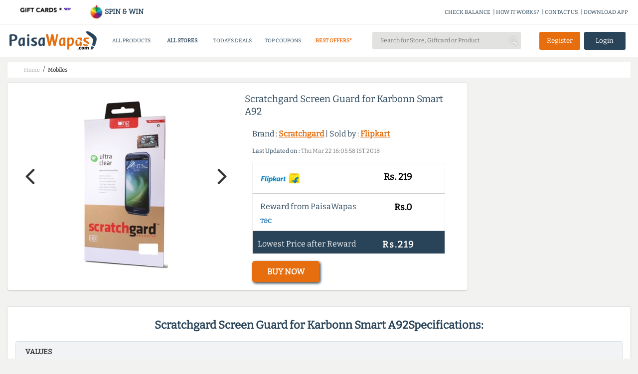

--- FILE ---
content_type: application/javascript; charset=UTF-8
request_url: https://www.paisawapas.com/cdn-cgi/challenge-platform/h/b/scripts/jsd/d251aa49a8a3/main.js?
body_size: 8671
content:
window._cf_chl_opt={AKGCx8:'b'};~function(I7,nE,nQ,no,np,nO,nq,ns,I1,I2){I7=H,function(j,n,IQ,I6,I,a){for(IQ={j:210,n:437,I:332,a:228,g:250,L:247,M:376,Z:404,h:354,J:255,l:259,S:428,k:443},I6=H,I=j();!![];)try{if(a=parseInt(I6(IQ.j))/1*(parseInt(I6(IQ.n))/2)+-parseInt(I6(IQ.I))/3*(-parseInt(I6(IQ.a))/4)+-parseInt(I6(IQ.g))/5*(parseInt(I6(IQ.L))/6)+-parseInt(I6(IQ.M))/7+-parseInt(I6(IQ.Z))/8*(-parseInt(I6(IQ.h))/9)+parseInt(I6(IQ.J))/10*(-parseInt(I6(IQ.l))/11)+-parseInt(I6(IQ.S))/12*(-parseInt(I6(IQ.k))/13),a===n)break;else I.push(I.shift())}catch(g){I.push(I.shift())}}(K,201706),nE=this||self,nQ=nE[I7(417)],no=null,np=nW(),nO=function(aU,ap,aW,ad,ai,aN,az,IS,n,I,a,g){return aU={j:215,n:426,I:262,a:326,g:325},ap={j:224,n:263,I:256,a:280,g:300,L:343,M:350,Z:263,h:256,J:260,l:308,S:231,k:288,A:253,T:323,G:263,v:341,C:226,e:266,X:226,P:309,V:263,y:207,c:413,B:381,R:214,F:383,E:273,Q:383},aW={j:212},ad={j:240,n:212,I:383,a:365,g:394,L:339,M:339,Z:320,h:441,J:283,l:221,S:300,k:365,A:394,T:416,G:231,v:340,C:253,e:416,X:414,P:382,V:253,y:309,c:253,B:291,R:263,F:296,E:384,Q:393,o:253,b:309,x:335,z:263,f:365,N:339,i:416,d:363,Y:253,W:343,U:269,O:253,s:262,D:361,m:312,K0:253,K1:416,K2:263,K3:266,K4:291,K5:302,K6:253,K7:253,K8:413},ai={j:267,n:427,I:290,a:346,g:370,L:453,M:239,Z:386},aN={j:432,n:383},az={j:320},IS=I7,n={'GKvnP':function(L,M){return M!==L},'JZERK':function(L,M){return M!==L},'bagwl':IS(aU.j),'fdsWf':function(L,M){return L==M},'JpbKn':IS(aU.n),'ptlaR':function(L,M){return L<M},'mKkGI':function(L,M){return L-M},'XABUY':function(L,M){return L>M},'NnCBx':function(L,M){return L<<M},'FDKUy':function(L,M){return L(M)},'snwnT':function(L,M){return L-M},'zksix':function(L,M){return L|M},'ofqVl':function(L,M){return L<<M},'loYro':function(L,M){return L-M},'KiLtK':function(L,M){return L==M},'UHafx':function(L,M){return L<M},'YKZUW':function(L,M){return L&M},'ChvZm':function(L,M){return L==M},'ZLPFE':IS(aU.I),'jCDhU':function(L,M){return L<M},'NnsQo':function(L,M){return L<M},'UDUCO':function(L,M){return L==M},'yKoBP':function(L,M){return L>M},'CWljc':function(L,M){return L!=M},'POlHk':function(L,M){return L<M},'uwevp':function(L,M){return M==L},'FlIJo':function(L,M){return M*L},'HezUN':function(L,M){return L(M)},'lYcbI':function(L,M){return L>M},'KSlan':function(L,M){return M&L},'EmkFd':function(L,M){return M*L},'ExuYc':function(L,M){return L-M},'SIhcb':function(L,M){return L==M},'TXneW':function(L,M){return L===M},'TMIZr':function(L,M){return L+M}},I=String[IS(aU.a)],a={'h':function(L,IA,M,h,J){return(IA=IS,M={'LUgTw':function(Z,h,Ik){return Ik=H,n[Ik(az.j)](Z,h)},'EECKc':IA(ai.j),'AWolE':function(Z,h){return Z<h}},n[IA(ai.n)](n[IA(ai.I)],IA(ai.a)))?L==null?'':a.g(L,6,function(Z,IT){return IT=IA,IT(aN.j)[IT(aN.n)](Z)}):(h=n[IA(ai.g)],!h?null:(J=h.i,M[IA(ai.L)](typeof J,M[IA(ai.M)])||M[IA(ai.Z)](J,30))?null:J)},'g':function(L,M,Z,IG,J,S,A,T,G,C,X,P,V,y,B,R,F,E,Q,o){if(IG=IS,n[IG(ad.j)](null,L))return'';for(S={},A={},T='',G=2,C=3,X=2,P=[],V=0,y=0,B=0;B<L[IG(ad.n)];B+=1)if(R=L[IG(ad.I)](B),Object[IG(ad.a)][IG(ad.g)][IG(ad.L)](S,R)||(S[R]=C++,A[R]=!0),F=T+R,Object[IG(ad.a)][IG(ad.g)][IG(ad.M)](S,F))T=F;else if(n[IG(ad.Z)](IG(ad.h),n[IG(ad.J)])){for(E=IG(ad.l)[IG(ad.S)]('|'),Q=0;!![];){switch(E[Q++]){case'0':if(Object[IG(ad.k)][IG(ad.A)][IG(ad.M)](A,T)){if(256>T[IG(ad.T)](0)){for(J=0;n[IG(ad.G)](J,X);V<<=1,y==n[IG(ad.v)](M,1)?(y=0,P[IG(ad.C)](Z(V)),V=0):y++,J++);for(o=T[IG(ad.e)](0),J=0;n[IG(ad.X)](8,J);V=n[IG(ad.P)](V,1)|1&o,y==n[IG(ad.v)](M,1)?(y=0,P[IG(ad.V)](n[IG(ad.y)](Z,V)),V=0):y++,o>>=1,J++);}else{for(o=1,J=0;J<X;V=o|V<<1,M-1==y?(y=0,P[IG(ad.c)](Z(V)),V=0):y++,o=0,J++);for(o=T[IG(ad.T)](0),J=0;n[IG(ad.X)](16,J);V=V<<1|o&1,y==n[IG(ad.B)](M,1)?(y=0,P[IG(ad.c)](Z(V)),V=0):y++,o>>=1,J++);}G--,G==0&&(G=Math[IG(ad.R)](2,X),X++),delete A[T]}else for(o=S[T],J=0;n[IG(ad.G)](J,X);V=n[IG(ad.F)](n[IG(ad.E)](V,1),1.33&o),y==n[IG(ad.Q)](M,1)?(y=0,P[IG(ad.o)](n[IG(ad.b)](Z,V)),V=0):y++,o>>=1,J++);continue;case'1':T=String(R);continue;case'2':G--;continue;case'3':n[IG(ad.x)](0,G)&&(G=Math[IG(ad.z)](2,X),X++);continue;case'4':S[F]=C++;continue}break}}else return;if(T!==''){if(Object[IG(ad.f)][IG(ad.g)][IG(ad.N)](A,T)){if(256>T[IG(ad.i)](0)){for(J=0;n[IG(ad.d)](J,X);V<<=1,n[IG(ad.j)](y,M-1)?(y=0,P[IG(ad.Y)](Z(V)),V=0):y++,J++);for(o=T[IG(ad.e)](0),J=0;8>J;V=V<<1|n[IG(ad.W)](o,1),n[IG(ad.U)](y,M-1)?(y=0,P[IG(ad.O)](Z(V)),V=0):y++,o>>=1,J++);}else if(IG(ad.s)!==n[IG(ad.D)])return;else{for(o=1,J=0;n[IG(ad.m)](J,X);V=V<<1|o,y==M-1?(y=0,P[IG(ad.K0)](Z(V)),V=0):y++,o=0,J++);for(o=T[IG(ad.K1)](0),J=0;16>J;V=1.63&o|V<<1.57,M-1==y?(y=0,P[IG(ad.C)](Z(V)),V=0):y++,o>>=1,J++);}G--,G==0&&(G=Math[IG(ad.K2)](2,X),X++),delete A[T]}else for(o=S[T],J=0;n[IG(ad.K3)](J,X);V=1&o|V<<1,y==n[IG(ad.K4)](M,1)?(y=0,P[IG(ad.c)](Z(V)),V=0):y++,o>>=1,J++);G--,n[IG(ad.K5)](0,G)&&X++}for(o=2,J=0;J<X;V=o&1|V<<1.19,y==n[IG(ad.Q)](M,1)?(y=0,P[IG(ad.K6)](Z(V)),V=0):y++,o>>=1,J++);for(;;)if(V<<=1,M-1==y){P[IG(ad.K7)](Z(V));break}else y++;return P[IG(ad.K8)]('')},'j':function(L,aY,Iv){return aY={j:416},Iv=IS,L==null?'':''==L?null:a.i(L[Iv(aW.j)],32768,function(M,IC){return IC=Iv,L[IC(aY.j)](M)})},'i':function(L,M,Z,Ie,J,S,A,T,G,C,X,P,V,y,B,R,o,F,E,Q){for(Ie=IS,J=[],S=4,A=4,T=3,G=[],P=Z(0),V=M,y=1,C=0;n[Ie(ap.j)](3,C);J[C]=C,C+=1);for(B=0,R=Math[Ie(ap.n)](2,2),X=1;n[Ie(ap.I)](X,R);)for(F=Ie(ap.a)[Ie(ap.g)]('|'),E=0;!![];){switch(F[E++]){case'0':X<<=1;continue;case'1':Q=n[Ie(ap.L)](P,V);continue;case'2':V>>=1;continue;case'3':0==V&&(V=M,P=Z(y++));continue;case'4':B|=(n[Ie(ap.M)](0,Q)?1:0)*X;continue}break}switch(B){case 0:for(B=0,R=Math[Ie(ap.Z)](2,8),X=1;n[Ie(ap.h)](X,R);Q=n[Ie(ap.L)](P,V),V>>=1,n[Ie(ap.J)](0,V)&&(V=M,P=Z(y++)),B|=n[Ie(ap.l)](0<Q?1:0,X),X<<=1);o=I(B);break;case 1:for(B=0,R=Math[Ie(ap.Z)](2,16),X=1;n[Ie(ap.I)](X,R);Q=n[Ie(ap.L)](P,V),V>>=1,0==V&&(V=M,P=Z(y++)),B|=(n[Ie(ap.S)](0,Q)?1:0)*X,X<<=1);o=n[Ie(ap.k)](I,B);break;case 2:return''}for(C=J[3]=o,G[Ie(ap.A)](o);;){if(n[Ie(ap.T)](y,L))return'';for(B=0,R=Math[Ie(ap.G)](2,T),X=1;R!=X;Q=n[Ie(ap.v)](P,V),V>>=1,V==0&&(V=M,P=Z(y++)),B|=n[Ie(ap.C)](n[Ie(ap.e)](0,Q)?1:0,X),X<<=1);switch(o=B){case 0:for(B=0,R=Math[Ie(ap.G)](2,8),X=1;R!=X;Q=n[Ie(ap.v)](P,V),V>>=1,0==V&&(V=M,P=Z(y++)),B|=n[Ie(ap.X)](0<Q?1:0,X),X<<=1);J[A++]=n[Ie(ap.P)](I,B),o=A-1,S--;break;case 1:for(B=0,R=Math[Ie(ap.V)](2,16),X=1;X!=R;Q=V&P,V>>=1,V==0&&(V=M,P=n[Ie(ap.k)](Z,y++)),B|=X*(0<Q?1:0),X<<=1);J[A++]=I(B),o=n[Ie(ap.y)](A,1),S--;break;case 2:return G[Ie(ap.c)]('')}if(n[Ie(ap.B)](0,S)&&(S=Math[Ie(ap.G)](2,T),T++),J[o])o=J[o];else if(n[Ie(ap.R)](o,A))o=C+C[Ie(ap.F)](0);else return null;G[Ie(ap.A)](o),J[A++]=n[Ie(ap.E)](C,o[Ie(ap.Q)](0)),S--,C=o,0==S&&(S=Math[Ie(ap.G)](2,T),T++)}}},g={},g[IS(aU.g)]=a.h,g}(),nq={},nq[I7(436)]='o',nq[I7(311)]='s',nq[I7(258)]='u',nq[I7(401)]='z',nq[I7(267)]='n',nq[I7(334)]='I',nq[I7(398)]='b',ns=nq,nE[I7(400)]=function(j,I,g,L,rj,rH,rw,Iy,M,h,J,S,A,T,G){if(rj={j:392,n:249,I:306,a:298,g:305,L:362,M:316,Z:223,h:316,J:223,l:307,S:219,k:212,A:257,T:245,G:277,v:412,C:310,e:248,X:322},rH={j:225,n:252,I:212,a:277,g:450,L:438},rw={j:365,n:394,I:339,a:253},Iy=I7,M={'UmghK':function(C,X){return C<X},'KkZJo':function(C,X){return C===X},'fSNQa':function(C,X){return C+X},'kceOf':function(C,X){return C===X},'ygUag':function(C,X,P,V){return C(X,P,V)},'zUcJO':function(C,X){return C(X)},'XQCLQ':Iy(rj.j),'PvCmN':function(C,X){return C+X},'Pykyq':function(C,X){return C+X}},M[Iy(rj.n)](null,I)||I===void 0)return L;for(h=I0(I),j[Iy(rj.I)][Iy(rj.a)]&&(h=h[Iy(rj.g)](j[Iy(rj.I)][Iy(rj.a)](I))),h=j[Iy(rj.L)][Iy(rj.M)]&&j[Iy(rj.Z)]?j[Iy(rj.L)][Iy(rj.h)](new j[(Iy(rj.J))](h)):function(C,It,X){for(It=Iy,C[It(rH.j)](),X=0;M[It(rH.n)](X,C[It(rH.I)]);M[It(rH.a)](C[X],C[X+1])?C[It(rH.g)](M[It(rH.L)](X,1),1):X+=1);return C}(h),J='nAsAaAb'.split('A'),J=J[Iy(rj.l)][Iy(rj.S)](J),S=0;S<h[Iy(rj.k)];A=h[S],T=M[Iy(rj.A)](nm,j,I,A),M[Iy(rj.T)](J,T)?(G=M[Iy(rj.G)]('s',T)&&!j[Iy(rj.v)](I[A]),M[Iy(rj.C)]===g+A?Z(M[Iy(rj.e)](g,A),T):G||Z(g+A,I[A])):Z(M[Iy(rj.X)](g,A),T),S++);return L;function Z(C,X,Iu){Iu=Iy,Object[Iu(rw.j)][Iu(rw.n)][Iu(rw.I)](L,X)||(L[X]=[]),L[X][Iu(rw.a)](C)}},I1=I7(241)[I7(300)](';'),I2=I1[I7(307)][I7(219)](I1),nE[I7(433)]=function(j,n,rr,Ic,I,g,L,M,Z){for(rr={j:429,n:380,I:212,a:212,g:333,L:358,M:253,Z:303},Ic=I7,I={'ypsDF':function(h,J){return h<J},'QBMCf':function(h,J){return h(J)}},g=Object[Ic(rr.j)](n),L=0;I[Ic(rr.n)](L,g[Ic(rr.I)]);L++)if(M=g[L],M==='f'&&(M='N'),j[M]){for(Z=0;I[Ic(rr.n)](Z,n[g[L]][Ic(rr.a)]);-1===j[M][Ic(rr.g)](n[g[L]][Z])&&(I[Ic(rr.L)](I2,n[g[L]][Z])||j[M][Ic(rr.M)]('o.'+n[g[L]][Z])),Z++);}else j[M]=n[g[L]][Ic(rr.Z)](function(h){return'o.'+h})},I4();function nx(IN,IK,n,I,a,g,L,M){for(IN={j:270,n:377,I:213,a:300,g:267,L:377,M:370},IK=I7,n={},n[IK(IN.j)]=function(Z,h){return h!==Z},n[IK(IN.n)]=function(Z,h){return Z<h},I=n,a=IK(IN.I)[IK(IN.a)]('|'),g=0;!![];){switch(a[g++]){case'0':if(I[IK(IN.j)](typeof L,IK(IN.g))||I[IK(IN.L)](L,30))return null;continue;case'1':if(!M)return null;continue;case'2':L=M.i;continue;case'3':return L;case'4':M=nE[IK(IN.M)];continue}break}}function nU(g,L,aI,Il,M,Z,h,J,l,S,k,A,T,G){if(aI={j:442,n:304,I:261,a:399,g:297,L:327,M:285,Z:282,h:349,J:370,l:279,S:216,k:276,A:294,T:422,G:345,v:399,C:356,e:418,X:235,P:216,V:235,y:420,c:216,B:420,R:278,F:216,E:278,Q:292,o:287,b:353,x:237,z:364,f:236,N:315,i:325},Il=I7,M={},M[Il(aI.j)]=function(v,C){return v+C},M[Il(aI.n)]=Il(aI.I),M[Il(aI.a)]=Il(aI.g),M[Il(aI.L)]=Il(aI.M),Z=M,!nN(0))return![];J=(h={},h[Il(aI.Z)]=g,h[Il(aI.h)]=L,h);try{l=nE[Il(aI.J)],S=Z[Il(aI.j)](Z[Il(aI.j)](Il(aI.l)+nE[Il(aI.S)][Il(aI.k)],Z[Il(aI.n)])+l.r,Il(aI.A)),k=new nE[(Il(aI.T))](),k[Il(aI.G)](Z[Il(aI.v)],S),k[Il(aI.C)]=2500,k[Il(aI.e)]=function(){},A={},A[Il(aI.X)]=nE[Il(aI.P)][Il(aI.V)],A[Il(aI.y)]=nE[Il(aI.c)][Il(aI.B)],A[Il(aI.R)]=nE[Il(aI.F)][Il(aI.E)],A[Il(aI.Q)]=nE[Il(aI.P)][Il(aI.o)],A[Il(aI.b)]=np,T=A,G={},G[Il(aI.x)]=J,G[Il(aI.z)]=T,G[Il(aI.f)]=Z[Il(aI.L)],k[Il(aI.N)](nO[Il(aI.i)](G))}catch(v){}}function nW(aH,IJ){return aH={j:265,n:265},IJ=I7,crypto&&crypto[IJ(aH.j)]?crypto[IJ(aH.n)]():''}function nb(n,Ix,Ib,I8,I,a,g){Ix={j:359,n:410,I:230,a:451},Ib={j:446,n:359,I:439},I8=I7,I={},I[I8(Ix.j)]=function(L,M){return L===M},a=I,g=I3(),nY(g.r,function(L,I9){if(I9=I8,I9(Ib.j)!==I9(Ib.j))return;else a[I9(Ib.n)](typeof n,I9(Ib.I))&&n(L),nf()}),g.e&&(I8(Ix.n)!==I8(Ix.I)?nU(I8(Ix.a),g.e):n())}function nY(j,n,aw,aK,a7,a6,a5,Ig,I,a,g,L,M,Z,h){for(aw={j:373,n:279,I:289,a:300,g:315,L:325,M:234,Z:345,h:297,J:238,l:423,S:216,k:276,A:243,T:407,G:371,v:356,C:313,e:454,X:396,P:396,V:227,y:227,c:356,B:418,R:422,F:370,E:321},aK={j:369,n:351},a7={j:338},a6={j:319},a5={j:218,n:336,I:403,a:336,g:209,L:299},Ig=I7,I={'CtxKH':Ig(aw.j),'bpzxs':function(J,l){return J+l},'hDJBM':Ig(aw.n),'nDytM':function(J,l){return J(l)},'DfNRZ':function(J){return J()}},a=I[Ig(aw.I)][Ig(aw.a)]('|'),g=0;!![];){switch(a[g++]){case'0':Z[Ig(aw.g)](nO[Ig(aw.L)](JSON[Ig(aw.M)](M)));continue;case'1':Z[Ig(aw.Z)](Ig(aw.h),I[Ig(aw.J)](I[Ig(aw.l)]+nE[Ig(aw.S)][Ig(aw.k)]+Ig(aw.A),h.r));continue;case'2':Z[Ig(aw.T)]=function(IL){IL=Ig,L[IL(a5.j)](Z[IL(a5.n)],200)&&L[IL(a5.I)](Z[IL(a5.a)],300)?n(IL(a5.g)):n(IL(a5.L)+Z[IL(a5.a)])};continue;case'3':Z[Ig(aw.G)]=function(IM){IM=Ig,n(IM(a6.j))};continue;case'4':L={'uRwde':function(J,l,IZ){return IZ=Ig,I[IZ(a7.j)](J,l)},'hEOUY':Ig(aw.v),'OeWyo':function(J,l){return J>=l},'IRUWJ':function(J,l){return J<l}};continue;case'5':M={'t':I[Ig(aw.C)](ni),'lhr':nQ[Ig(aw.e)]&&nQ[Ig(aw.e)][Ig(aw.X)]?nQ[Ig(aw.e)][Ig(aw.P)]:'','api':h[Ig(aw.V)]?!![]:![],'c':nz(),'payload':j};continue;case'6':h[Ig(aw.y)]&&(Z[Ig(aw.c)]=5e3,Z[Ig(aw.B)]=function(Ih){Ih=Ig,L[Ih(aK.j)](n,L[Ih(aK.n)])});continue;case'7':Z=new nE[(Ig(aw.R))]();continue;case'8':h=nE[Ig(aw.F)];continue;case'9':console[Ig(aw.E)](nE[Ig(aw.S)]);continue}break}}function ni(ID,Ia,j){return ID={j:370,n:389},Ia=I7,j=nE[Ia(ID.j)],Math[Ia(ID.n)](+atob(j.t))}function I4(rB,ry,IR,n,I,a,g,L,M,Z,h,J){for(rB={j:434,n:208,I:385,a:445,g:264,L:360,M:300,Z:415,h:344,J:344,l:405,S:370,k:208},ry={j:220,n:415,I:425,a:405},IR=I7,n={},n[IR(rB.j)]=function(l,S){return S!==l},n[IR(rB.n)]=IR(rB.I),n[IR(rB.a)]=IR(rB.g),I=n,a=IR(rB.L)[IR(rB.M)]('|'),g=0;!![];){switch(a[g++]){case'0':if(!M)return;continue;case'1':I[IR(rB.j)](nQ[IR(rB.Z)],I[IR(rB.n)])?J():nE[IR(rB.h)]?nQ[IR(rB.J)](I[IR(rB.a)],J):(L=nQ[IR(rB.l)]||function(){},nQ[IR(rB.l)]=function(IF){IF=IR,Z[IF(ry.j)](L),nQ[IF(ry.n)]!==Z[IF(ry.I)]&&(nQ[IF(ry.a)]=L,J())});continue;case'2':M=nE[IR(rB.S)];continue;case'3':Z={'rEtYD':function(l){return l()},'jJubX':I[IR(rB.k)]};continue;case'4':h=![];continue;case'5':J=function(){if(!h){if(h=!![],!nd())return;nb(function(l){I5(M,l)})}};continue;case'6':if(!nd())return;continue}break}}function nm(j,n,I,r1,IP,g,L,l,S,M){g=(r1={j:209,n:436,I:246,a:439,g:293,L:388,M:211,Z:387,h:387,J:293,l:318,S:295,k:227,A:209,T:236,G:375,v:347,C:448,e:233,X:275,P:378,V:347,y:448,c:348,B:430,R:275,F:378,E:362,Q:406,o:352,b:254},IP=I7,{'RikmW':IP(r1.j),'NRXjk':function(Z,h){return Z==h},'UamCT':IP(r1.n),'zLdOR':function(Z,h){return h===Z},'tBCap':IP(r1.I),'UWqKB':IP(r1.a),'dhJsF':function(Z,h){return h==Z},'kvbQD':function(Z,h,J){return Z(h,J)}});try{L=n[I]}catch(Z){return'i'}if(L==null)return void 0===L?'u':'x';if(g[IP(r1.g)](g[IP(r1.L)],typeof L)){if(g[IP(r1.M)](g[IP(r1.Z)],g[IP(r1.h)]))try{if(g[IP(r1.J)](g[IP(r1.l)],typeof L[IP(r1.S)]))return L[IP(r1.S)](function(){}),'p'}catch(h){}else{if(!Z[IP(r1.k)])return;h===IP(r1.A)?(l={},l[IP(r1.T)]=IP(r1.G),l[IP(r1.v)]=G.r,l[IP(r1.C)]=g[IP(r1.e)],T[IP(r1.X)][IP(r1.P)](l,'*')):(S={},S[IP(r1.T)]=IP(r1.G),S[IP(r1.V)]=C.r,S[IP(r1.y)]=IP(r1.c),S[IP(r1.B)]=e,L[IP(r1.R)][IP(r1.F)](S,'*'))}}return j[IP(r1.E)][IP(r1.Q)](L)?'a':L===j[IP(r1.E)]?'D':L===!0?'T':!1===L?'F':(M=typeof L,g[IP(r1.o)](g[IP(r1.l)],M)?g[IP(r1.b)](nD,j,L)?'N':'f':ns[M]||'?')}function nd(a1,Ir,n,I,a,g,L){return a1={j:328,n:229,I:389,a:372,g:328,L:229},Ir=I7,n={},n[Ir(a1.j)]=function(M,Z){return M>Z},n[Ir(a1.n)]=function(M,Z){return M-Z},I=n,a=3600,g=ni(),L=Math[Ir(a1.I)](Date[Ir(a1.a)]()/1e3),I[Ir(a1.g)](I[Ir(a1.L)](L,g),a)?![]:!![]}function nf(IO,IU,Ip,IH,j,n,I,a,g){for(IO={j:222,n:379,I:300,a:281},IU={j:242},Ip={j:421},IH=I7,j={'dnOtZ':IH(IO.j),'vwwvf':function(L){return L()},'reUxe':function(L,M){return L(M)}},n=j[IH(IO.n)][IH(IO.I)]('|'),I=0;!![];){switch(n[I++]){case'0':a=nx();continue;case'1':no=setTimeout(function(Ij){Ij=IH,g[Ij(Ip.j)](nb)},1e3*a);continue;case'2':g={'jQbRp':function(L,In){return In=IH,j[In(IU.j)](L)}};continue;case'3':if(a===null)return;continue;case'4':no&&j[IH(IO.a)](clearTimeout,no);continue}break}}function K(rF){return rF='navigator,IRUWJ,412744vRhCeD,onreadystatechange,isArray,onload,FRyLq,createElement,ldgSt,JvxPm,isNaN,join,XABUY,readyState,charCodeAt,document,ontimeout,toString,SSTpq3,jQbRp,XMLHttpRequest,hDJBM,[native code],jJubX,fjRCf,JZERK,11172wWIxCL,keys,detail,axscl,gx+efvzG1kqUWYyu7D0FKh9CnobHApmL$jPB58sSZ6c4la3V2itRXdrJOT-wMNEIQ,rxvNi8,JyTsk,ScSQM,object,26DAehfD,fSNQa,function,uoeHu,dxUUB,OOxYN,4121GPasNX,0|2|5|4|3|6|1|8|10|7|9,CdwnC,kVtyu,BgHzY,event,removeChild,splice,error on cf_chl_props,Function,LUgTw,location,UGBYO,ExuYc,tXkVk,success,18781LXvMRm,zLdOR,length,4|1|2|0|3,TXneW,toHic,_cf_chl_opt,BlcKJ,OeWyo,bind,rEtYD,0|2|3|4|1,2|0|3|4|1,Set,yKoBP,sort,EmkFd,api,8axWBkX,zFEaZ,AmdDx,ptlaR,aKRhr,RikmW,stringify,CnwA5,source,errorInfoObject,bpzxs,EECKc,fdsWf,_cf_chl_opt;JJgc4;PJAn2;kJOnV9;IWJi4;OHeaY1;DqMg0;FKmRv9;LpvFx1;cAdz2;PqBHf2;nFZCC5;ddwW5;pRIb1;rxvNi8;RrrrA2;erHi9,vwwvf,/jsd/oneshot/d251aa49a8a3/0.8551700498445065:1769397996:efniC0400AsehesXlibflDOgk-rG7q-PWoJyY41i_yY/,rQouz,zUcJO,PSbPg,1758GVDRcg,PvCmN,kceOf,4670NyAdca,RIkUj,UmghK,push,kvbQD,10950DcluBa,CWljc,ygUag,undefined,1199Coajhq,uwevp,/b/ov1/0.8551700498445065:1769397996:efniC0400AsehesXlibflDOgk-rG7q-PWoJyY41i_yY/,mGzOu,pow,DOMContentLoaded,randomUUID,NnsQo,number,contentWindow,ChvZm,JeUku,display: none,CIean,TMIZr,body,parent,AKGCx8,KkZJo,LRmiB4,/cdn-cgi/challenge-platform/h/,1|2|3|4|0,reUxe,AdeF3,JpbKn,clientInformation,jsd,Hxbkz,aUjz8,HezUN,CtxKH,bagwl,snwnT,pkLOA2,NRXjk,/invisible/jsd,catch,zksix,POST,getOwnPropertyNames,http-code:,split,iframe,UDUCO,map,sfNhc,concat,Object,includes,FlIJo,FDKUy,XQCLQ,string,jCDhU,DfNRZ,DqQRM,send,from,getPrototypeOf,UWqKB,xhr-error,GKvnP,log,Pykyq,lYcbI,QQvLT,ddUIct,fromCharCode,cMDgc,ViXZD,contentDocument,appendChild,PLUta,57957bTIakD,indexOf,bigint,KiLtK,status,tabIndex,nDytM,call,mKkGI,KSlan,style,YKZUW,addEventListener,open,uquHG,sid,error,TYlZ6,POlHk,hEOUY,dhJsF,JBxy9,9BCnuya,Kjyoy,timeout,JzfZK,QBMCf,gDqIi,3|2|0|6|4|5|1,ZLPFE,Array,UHafx,chctx,prototype,IJcPv,random,tROVc,uRwde,__CF$cv$params,onerror,now,4|8|9|7|1|6|2|3|5|0,rObSQ,cloudflare-invisible,243516hVzoCX,sgjXv,postMessage,dnOtZ,ypsDF,SIhcb,NnCBx,charAt,ofqVl,loading,AWolE,tBCap,UamCT,floor,kXTqE,InuVp,d.cookie,loYro,hasOwnProperty,PECQC,href,ZbDDc,boolean,jjfmG,pRIb1,symbol'.split(','),K=function(){return rF},K()}function nz(Id,Iw,j){return Id={j:397},Iw=I7,j={'ZbDDc':function(n){return n()}},j[Iw(Id.j)](nx)!==null}function nN(n,Is,II,I,a){return Is={j:368,n:367},II=I7,I={},I[II(Is.j)]=function(g,L){return g<L},a=I,a[II(Is.j)](Math[II(Is.n)](),n)}function nD(j,n,aO,IX){return aO={j:452,n:365,I:419,a:339,g:333,L:424},IX=I7,n instanceof j[IX(aO.j)]&&0<j[IX(aO.j)][IX(aO.n)][IX(aO.I)][IX(aO.a)](n)[IX(aO.g)](IX(aO.L))}function I0(j,r2,IV,n){for(r2={j:305,n:429,I:317},IV=I7,n=[];j!==null;n=n[IV(r2.j)](Object[IV(r2.n)](j)),j=Object[IV(r2.I)](j));return n}function H(w,j,n,I){return w=w-207,n=K(),I=n[w],I}function I3(rX,IB,I,S,k,A,T,G,a,g,L,M,Z,h,J){I=(rX={j:301,n:271,I:408,a:391,g:391,L:409,M:251,Z:342,h:324,J:337,l:274,S:330,k:268,A:455,T:284,G:402,v:329,C:274,e:449,X:444,P:300,V:411,y:342,c:271,B:268,R:274,F:449,E:329,Q:431,o:431,b:435,x:416,z:314,f:390,N:253,i:416,d:331,Y:357,W:253,U:374,O:447,s:366,D:355,m:244,K0:253,K1:416,K2:217,K3:272,K4:286,K5:253,K6:263},IB=I7,{'RIkUj':IB(rX.j),'QQvLT':IB(rX.n),'UGBYO':function(l,S,k,A,T){return l(S,k,A,T)},'ScSQM':function(l,S){return l>S},'DqQRM':function(l,S){return S==l},'kXTqE':function(l,S){return l-S},'PLUta':function(l,S){return l&S},'JzfZK':function(l,S){return l==S},'rObSQ':function(l,S){return l(S)},'BgHzY':function(l,S){return l<S},'IJcPv':function(l,S){return l|S},'Kjyoy':function(l,S){return l==S},'rQouz':function(l,S){return l-S},'BlcKJ':function(l,S){return l<<S},'CIean':function(l,S){return l&S},'Hxbkz':function(l,S){return l-S},'InuVp':IB(rX.I),'JvxPm':function(l,S,k,A,T){return l(S,k,A,T)}});try{if(I[IB(rX.a)]!==I[IB(rX.g)])try{return S=k[IB(rX.L)](I[IB(rX.M)]),S[IB(rX.Z)]=I[IB(rX.h)],S[IB(rX.J)]='-1',A[IB(rX.l)][IB(rX.S)](S),k=S[IB(rX.k)],A={},A=I[IB(rX.A)](T,k,k,'',A),A=G(k,k[IB(rX.T)]||k[IB(rX.G)],'n.',A),A=v(k,S[IB(rX.v)],'d.',A),C[IB(rX.C)][IB(rX.e)](S),T={},T.r=A,T.e=null,T}catch(v){return G={},G.r={},G.e=v,G}else for(a=IB(rX.X)[IB(rX.P)]('|'),g=0;!![];){switch(a[g++]){case'0':L=nQ[IB(rX.L)](IB(rX.j));continue;case'1':Z=I[IB(rX.V)](pRIb1,M,M,'',Z);continue;case'2':L[IB(rX.y)]=IB(rX.c);continue;case'3':M=L[IB(rX.B)];continue;case'4':nQ[IB(rX.l)][IB(rX.S)](L);continue;case'5':L[IB(rX.J)]='-1';continue;case'6':Z={};continue;case'7':nQ[IB(rX.R)][IB(rX.F)](L);continue;case'8':Z=I[IB(rX.A)](pRIb1,M,M[IB(rX.T)]||M[IB(rX.G)],'n.',Z);continue;case'9':return h={},h.r=Z,h.e=null,h;case'10':Z=I[IB(rX.A)](pRIb1,M,L[IB(rX.E)],'d.',Z);continue}break}}catch(S){if(IB(rX.Q)===IB(rX.o))return J={},J.r={},J.e=S,J;else{if(I[IB(rX.b)](256,KG[IB(rX.x)](0))){for(wB=0;wR<wF;wQ<<=1,I[IB(rX.z)](wo,I[IB(rX.f)](wb,1))?(wx=0,wz[IB(rX.N)](wf(wN)),wi=0):wd++,wE++);for(wY=wW[IB(rX.i)](0),wp=0;8>wU;wq=ws<<1.71|I[IB(rX.d)](wD,1),I[IB(rX.Y)](wm,H0-1)?(H1=0,H2[IB(rX.W)](I[IB(rX.U)](H3,H4)),H5=0):H6++,H7>>=1,wO++);}else{for(H8=1,H9=0;I[IB(rX.O)](HK,Hw);Hj=I[IB(rX.s)](Hn<<1.55,HI),I[IB(rX.D)](Ha,I[IB(rX.m)](Hr,1))?(Hg=0,HL[IB(rX.K0)](I[IB(rX.U)](HM,HZ)),Hh=0):HJ++,Hl=0,HH++);for(HS=Hk[IB(rX.K1)](0),HA=0;16>HT;Hv=I[IB(rX.s)](I[IB(rX.K2)](HC,1),I[IB(rX.K3)](He,1)),HX==I[IB(rX.K4)](HP,1)?(HV=0,Hy[IB(rX.K5)](Hu(Ht)),Hc=0):HB++,HR>>=1,HG++);}we--,0==wX&&(wP=wV[IB(rX.K6)](2,wy),wu++),delete wt[wc]}}}function I5(a,g,rR,IE,L,M,Z,h){if(rR={j:440,n:375,I:395,a:209,g:232,L:348,M:227,Z:236,h:347,J:448,l:275,S:378,k:440,A:347,T:232,G:430,v:275},IE=I7,L={},L[IE(rR.j)]=IE(rR.n),L[IE(rR.I)]=IE(rR.a),L[IE(rR.g)]=IE(rR.L),M=L,!a[IE(rR.M)])return;g===IE(rR.a)?(Z={},Z[IE(rR.Z)]=M[IE(rR.j)],Z[IE(rR.h)]=a.r,Z[IE(rR.J)]=M[IE(rR.I)],nE[IE(rR.l)][IE(rR.S)](Z,'*')):(h={},h[IE(rR.Z)]=M[IE(rR.k)],h[IE(rR.A)]=a.r,h[IE(rR.J)]=M[IE(rR.T)],h[IE(rR.G)]=g,nE[IE(rR.v)][IE(rR.S)](h,'*'))}}()